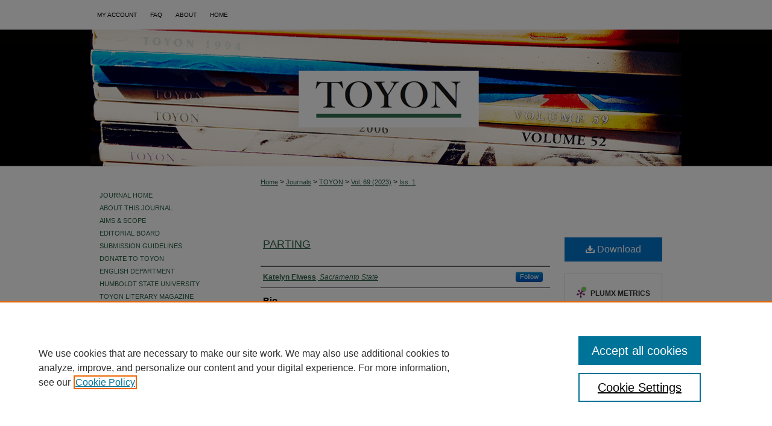

--- FILE ---
content_type: text/html; charset=UTF-8
request_url: https://digitalcommons.humboldt.edu/toyon/vol69/iss1/9/
body_size: 8020
content:

<!DOCTYPE html>
<html lang="en">
<head><!-- inj yui3-seed: --><script type='text/javascript' src='//cdnjs.cloudflare.com/ajax/libs/yui/3.6.0/yui/yui-min.js'></script><script type='text/javascript' src='//ajax.googleapis.com/ajax/libs/jquery/1.10.2/jquery.min.js'></script><!-- Adobe Analytics --><script type='text/javascript' src='https://assets.adobedtm.com/4a848ae9611a/d0e96722185b/launch-d525bb0064d8.min.js'></script><script type='text/javascript' src=/assets/nr_browser_production.js></script>

<!-- def.1 -->
<meta charset="utf-8">
<meta name="viewport" content="width=device-width">
<title>
"Parting" by Katelyn Elwess
</title>


<!-- FILE article_meta-tags.inc --><!-- FILE: /srv/sequoia/main/data/assets/site/article_meta-tags.inc -->
<meta itemprop="name" content="Parting">
<meta property="og:title" content="Parting">
<meta name="twitter:title" content="Parting">
<meta property="article:author" content="Katelyn Elwess">
<meta name="author" content="Katelyn Elwess">
<meta name="robots" content="noodp, noydir">
<meta name="description" content="By Katelyn Elwess, Published on 06/08/23">
<meta itemprop="description" content="By Katelyn Elwess, Published on 06/08/23">
<meta name="twitter:description" content="By Katelyn Elwess, Published on 06/08/23">
<meta property="og:description" content="By Katelyn Elwess, Published on 06/08/23">
<meta name="bepress_citation_journal_title" content="Toyon: Multilingual Literary Magazine">
<meta name="bepress_citation_firstpage" content="9">
<meta name="bepress_citation_author" content="Elwess, Katelyn">
<meta name="bepress_citation_author_institution" content="Sacramento State">
<meta name="bepress_citation_title" content="Parting">
<meta name="bepress_citation_date" content="2023">
<meta name="bepress_citation_volume" content="69">
<meta name="bepress_citation_issue" content="1">
<!-- FILE: /srv/sequoia/main/data/assets/site/ir_download_link.inc -->
<!-- FILE: /srv/sequoia/main/data/assets/site/article_meta-tags.inc (cont) -->
<meta name="bepress_citation_pdf_url" content="https://digitalcommons.humboldt.edu/cgi/viewcontent.cgi?article=4265&amp;context=toyon">
<meta name="bepress_citation_abstract_html_url" content="https://digitalcommons.humboldt.edu/toyon/vol69/iss1/9">
<meta name="bepress_citation_issn" content="2640-4176">
<meta name="bepress_citation_online_date" content="2023/6/8">
<meta name="viewport" content="width=device-width">
<!-- Additional Twitter data -->
<meta name="twitter:card" content="summary">
<!-- Additional Open Graph data -->
<meta property="og:type" content="article">
<meta property="og:url" content="https://digitalcommons.humboldt.edu/toyon/vol69/iss1/9">
<meta property="og:site_name" content="Digital Commons @ Cal Poly Humboldt">




<!-- FILE: article_meta-tags.inc (cont) -->
<meta name="bepress_is_article_cover_page" content="1">


<!-- sh.1 -->
<link rel="stylesheet" href="/toyon/ir-journal-style.css" type="text/css" media="screen">
<link rel="alternate" type="application/rss+xml" title="Toyon Newsfeed" href="/toyon/recent.rss">
<link rel="shortcut icon" href="/favicon.ico" type="image/x-icon">

<link type="text/css" rel="stylesheet" href="/assets/floatbox/floatbox.css">
<script type="text/javascript" src="/assets/jsUtilities.js"></script>
<script type="text/javascript" src="/assets/footnoteLinks.js"></script>
<link rel="stylesheet" href="/ir-print.css" type="text/css" media="print">
<!--[if IE]>
<link rel="stylesheet" href="/ir-ie.css" type="text/css" media="screen">
<![endif]-->
<!-- end sh.1 -->
<link rel='stylesheet' type='text/css' href='//cdnjs.cloudflare.com/ajax/libs/cookieconsent2/3.0.3/cookieconsent.min.css'>




<script type="text/javascript">var pageData = {"page":{"environment":"prod","productName":"bpdg","language":"en","name":"ir_journal:volume:issue:article","businessUnit":"els:rp:st"},"visitor":{}};</script>

</head>
<body >
<!-- FILE /srv/sequoia/main/data/assets/site/ir_journal/header.pregen -->

	<!-- FILE: /srv/sequoia/main/data/journals/digitalcommons.humboldt.edu/toyon/assets/header_custom.inc --><!-- FILE: /srv/sequoia/main/data/assets/site/mobile_nav.inc --><!--[if !IE]>-->
<script src="/assets/scripts/dc-mobile/dc-responsive-nav.js"></script>

<header id="mobile-nav" class="nav-down device-fixed-height" style="visibility: hidden;">
  
  
  <nav class="nav-collapse">
    <ul>
      <li class="menu-item active device-fixed-width"><a href="https://digitalcommons.humboldt.edu" title="Home" data-scroll >Home</a></li>
      <li class="menu-item device-fixed-width"><a href="https://digitalcommons.humboldt.edu/do/search/advanced/" title="Search" data-scroll ><i class="icon-search"></i> Search</a></li>
      <li class="menu-item device-fixed-width"><a href="https://digitalcommons.humboldt.edu/communities.html" title="Browse" data-scroll >Browse Collections</a></li>
      <li class="menu-item device-fixed-width"><a href="/cgi/myaccount.cgi?context=" title="My Account" data-scroll >My Account</a></li>
      <li class="menu-item device-fixed-width"><a href="https://digitalcommons.humboldt.edu/about.html" title="About" data-scroll >About</a></li>
      <li class="menu-item device-fixed-width"><a href="https://network.bepress.com" title="Digital Commons Network" data-scroll ><img width="16" height="16" alt="DC Network" style="vertical-align:top;" src="/assets/md5images/8e240588cf8cd3a028768d4294acd7d3.png"> Digital Commons Network™</a></li>
    </ul>
  </nav>
</header>

<script src="/assets/scripts/dc-mobile/dc-mobile-nav.js"></script>
<!--<![endif]-->
<!-- FILE: /srv/sequoia/main/data/journals/digitalcommons.humboldt.edu/toyon/assets/header_custom.inc (cont) -->

<div id="toyon">
	<div id="container">
		<a href="#main" class="skiplink" accesskey="2" >Skip to main content</a>

			

			

			
				<div id="header">
					<div id="subheader">
						<!-- FILE: /srv/sequoia/main/data/assets/site/ir_navigation.inc -->

<div id="tabs" role="navigation" aria-label="Main"><ul><li id="tabfour"><a href="https://digitalcommons.humboldt.edu/cgi/myaccount.cgi?context=" title="My Account" ><span>My Account</span></a></li><li id="tabthree"><a href="https://digitalcommons.humboldt.edu/faq.html" title="FAQ" ><span>FAQ</span></a></li><li id="tabtwo"><a href="https://digitalcommons.humboldt.edu/about.html" title="About" ><span>About</span></a></li><li id="tabone"><a href="https://digitalcommons.humboldt.edu" title="Home" ><span>Home</span></a></li></ul></div>

<!-- FILE: /srv/sequoia/main/data/journals/digitalcommons.humboldt.edu/toyon/assets/header_custom.inc (cont) -->
					</div>
					<!-- FILE: /srv/sequoia/main/data/assets/site/ir_journal/ir_logo.inc -->




	




<!-- FILE: /srv/sequoia/main/data/journals/digitalcommons.humboldt.edu/toyon/assets/header_custom.inc (cont) -->
					<div id="pagetitle">
						
						
							<h1>
								<a href="https://digitalcommons.humboldt.edu/toyon" title="Toyon: Multilingual Literary Magazine" >
										Toyon: Multilingual Literary Magazine
								</a>
							</h1>
						
					</div>
				</div>
			
			
		<div id="wrapper">
			<div id="content">
				<div id="main" class="text">
					
<!-- FILE: /srv/sequoia/main/data/assets/site/ir_journal/ir_breadcrumb.inc -->
	<ul id="pager">
		<li>&nbsp;</li>
		 
		<li>&nbsp;</li> 
		
	</ul>

<div class="crumbs" role="navigation" aria-label="Breadcrumb">
	<p>
		

		
		
		
			<a href="https://digitalcommons.humboldt.edu" class="ignore" >Home</a>
		
		
		
		
		
		
		
		
		 <span aria-hidden="true">&gt;</span> 
			<a href="https://digitalcommons.humboldt.edu/journals" class="ignore" >Journals</a>
		
		
		
		
		
		 <span aria-hidden="true">&gt;</span> 
			<a href="https://digitalcommons.humboldt.edu/toyon" class="ignore" >TOYON</a>
		
		
		
		 <span aria-hidden="true">&gt;</span> 
			<a href="https://digitalcommons.humboldt.edu/toyon/vol69" class="ignore" >Vol. 69 (2023)</a>
		
		
		
		
		
		
		 <span aria-hidden="true">&gt;</span> 
			<a href="https://digitalcommons.humboldt.edu/toyon/vol69/iss1" class="ignore" >Iss. 1</a>
		
		
		
		
		
	</p>
</div>

<div class="clear">&nbsp;</div>
<!-- FILE: /srv/sequoia/main/data/journals/digitalcommons.humboldt.edu/toyon/assets/header_custom.inc (cont) -->


	<!-- FILE: /srv/sequoia/main/data/assets/site/ir_journal/volume/issue/ir_journal_logo.inc -->





 





<!-- FILE: /srv/sequoia/main/data/journals/digitalcommons.humboldt.edu/toyon/assets/header_custom.inc (cont) -->

<!-- FILE: /srv/sequoia/main/data/assets/site/ir_journal/header.pregen (cont) -->

<script type="text/javascript" src="/assets/floatbox/floatbox.js"></script>
<!-- FILE: /srv/sequoia/main/data/assets/site/ir_journal/article_info.inc --><!-- FILE: /srv/sequoia/main/data/assets/site/openurl.inc -->
<!-- FILE: /srv/sequoia/main/data/assets/site/ir_journal/article_info.inc (cont) -->
<!-- FILE: /srv/sequoia/main/data/assets/site/ir_download_link.inc -->
<!-- FILE: /srv/sequoia/main/data/assets/site/ir_journal/article_info.inc (cont) -->
<!-- FILE: /srv/sequoia/main/data/assets/site/ir_journal/ir_article_header.inc --><div id="sub">
<div id="alpha"><!-- FILE: /srv/sequoia/main/data/assets/site/ir_journal/article_info.inc (cont) --><div id='title' class='element'>
<h1><a href='https://digitalcommons.humboldt.edu/cgi/viewcontent.cgi?article=4265&amp;context=toyon'>Parting</a></h1>
</div>
<div class='clear'></div>
<div id='authors' class='element'>
<h2 class='visually-hidden'>Authors</h2>
<p class="author"><a href='https://digitalcommons.humboldt.edu/do/search/?q=%28author%3A%22Katelyn%20Elwess%22%20AND%20-bp_author_id%3A%5B%2A%20TO%20%2A%5D%29%20OR%20bp_author_id%3A%28%229f5f10d7-de26-457e-ae58-3b37eb20d493%22%29&start=0&context=7148406'><strong>Katelyn Elwess</strong>, <em>Sacramento State</em></a><a rel="nofollow" href="https://network.bepress.com/api/follow/subscribe?user=NDRhYTMxNDYzMGUzZTI3ZA%3D%3D&amp;institution=Mjk3ZGU3NGY3ZGE2OTQ2Yw%3D%3D&amp;format=html" data-follow-set="user:NDRhYTMxNDYzMGUzZTI3ZA== institution:Mjk3ZGU3NGY3ZGE2OTQ2Yw==" title="Follow Katelyn Elwess" class="btn followable">Follow</a><br />
</p></div>
<div class='clear'></div>
<div id='comments' class='element'>
<h2 class='field-heading'>Bio</h2>
<p>Katelyn Elwess is an emerging writer from California. In 2019, she earned her MA in English (Creative Writing) from Sacramento State. Her work has appeared in or is forthcoming in Pigeon Review and Penumbra Literary and Art Journal. In her free time, Katelyn enjoys spending time with her partner, drinking coffee, petting her cat, Shakespeare, and reading great stories. She can be found on Instagram and Twitter @readinthegardn.</p>
</div>
<div class='clear'></div>
<div id='recommended_citation' class='element'>
<h2 class='field-heading'>Recommended Citation</h2>
<!-- FILE: /srv/sequoia/main/data/assets/site/ir_journal/ir_citation.inc -->
<p class="citation">
Elwess, Katelyn
(2023)
"Parting,"
<em>Toyon: Multilingual Literary Magazine</em>: Vol. 69:
Iss.
1, Article 9.
<br>
Available at:
https://digitalcommons.humboldt.edu/toyon/vol69/iss1/9</p>
<!-- FILE: /srv/sequoia/main/data/assets/site/ir_journal/article_info.inc (cont) --></div>
<div class='clear'></div>
</div>
    </div>
    <div id='beta_7-3'>
<!-- FILE: /srv/sequoia/main/data/assets/site/info_box_7_3.inc --><!-- FILE: /srv/sequoia/main/data/assets/site/openurl.inc -->
<!-- FILE: /srv/sequoia/main/data/assets/site/info_box_7_3.inc (cont) -->
<!-- FILE: /srv/sequoia/main/data/assets/site/ir_download_link.inc -->
<!-- FILE: /srv/sequoia/main/data/assets/site/info_box_7_3.inc (cont) -->
	<!-- FILE: /srv/sequoia/main/data/assets/site/info_box_download_button.inc --><div class="aside download-button">
      <a id="pdf" class="btn" href="https://digitalcommons.humboldt.edu/cgi/viewcontent.cgi?article=4265&amp;context=toyon" title="PDF (127&nbsp;KB) opens in new window" target="_blank" > 
    	<i class="icon-download-alt" aria-hidden="true"></i>
        Download
      </a>
</div>
<!-- FILE: /srv/sequoia/main/data/assets/site/info_box_7_3.inc (cont) -->
	<!-- FILE: /srv/sequoia/main/data/assets/site/info_box_embargo.inc -->
<!-- FILE: /srv/sequoia/main/data/assets/site/info_box_7_3.inc (cont) -->
<!-- FILE: /srv/sequoia/main/data/assets/site/info_box_custom_upper.inc -->
<!-- FILE: /srv/sequoia/main/data/assets/site/info_box_7_3.inc (cont) -->
<!-- FILE: /srv/sequoia/main/data/assets/site/info_box_openurl.inc -->
<!-- FILE: /srv/sequoia/main/data/assets/site/info_box_7_3.inc (cont) -->
<!-- FILE: /srv/sequoia/main/data/assets/site/info_box_article_metrics.inc -->
<div id="article-stats" class="aside hidden">
    <p class="article-downloads-wrapper hidden"><span id="article-downloads"></span> DOWNLOADS</p>
    <p class="article-stats-date hidden">Since June 08, 2023</p>
    <p class="article-plum-metrics">
        <a href="https://plu.mx/plum/a/?repo_url=https://digitalcommons.humboldt.edu/toyon/vol69/iss1/9" class="plumx-plum-print-popup plum-bigben-theme" data-badge="true" data-hide-when-empty="true" ></a>
    </p>
</div>
<script type="text/javascript" src="//cdn.plu.mx/widget-popup.js"></script>
<!-- Article Download Counts -->
<script type="text/javascript" src="/assets/scripts/article-downloads.pack.js"></script>
<script type="text/javascript">
    insertDownloads(25566869);
</script>
<!-- Add border to Plum badge & download counts when visible -->
<script>
// bind to event when PlumX widget loads
jQuery('body').bind('plum:widget-load', function(e){
// if Plum badge is visible
  if (jQuery('.PlumX-Popup').length) {
// remove 'hidden' class
  jQuery('#article-stats').removeClass('hidden');
  jQuery('.article-stats-date').addClass('plum-border');
  }
});
// bind to event when page loads
jQuery(window).bind('load',function(e){
// if DC downloads are visible
  if (jQuery('#article-downloads').text().length > 0) {
// add border to aside
  jQuery('#article-stats').removeClass('hidden');
  }
});
</script>
<!-- Adobe Analytics: Download Click Tracker -->
<script>
$(function() {
  // Download button click event tracker for PDFs
  $(".aside.download-button").on("click", "a#pdf", function(event) {
    pageDataTracker.trackEvent('navigationClick', {
      link: {
          location: 'aside download-button',
          name: 'pdf'
      }
    });
  });
  // Download button click event tracker for native files
  $(".aside.download-button").on("click", "a#native", function(event) {
    pageDataTracker.trackEvent('navigationClick', {
        link: {
            location: 'aside download-button',
            name: 'native'
        }
     });
  });
});
</script>
<!-- FILE: /srv/sequoia/main/data/assets/site/info_box_7_3.inc (cont) -->
	<!-- FILE: /srv/sequoia/main/data/assets/site/info_box_disciplines.inc -->
	<div id="beta-disciplines" class="aside">
		<h4>Included in</h4>
	<p>
					<a href="https://network.bepress.com/hgg/discipline/574" title="Creative Writing Commons" >Creative Writing Commons</a>
	</p>
	</div>
<!-- FILE: /srv/sequoia/main/data/assets/site/info_box_7_3.inc (cont) -->
<!-- FILE: /srv/sequoia/main/data/assets/site/bookmark_widget.inc -->
<div id="share" class="aside">
<h2>Share</h2>
	<div class="a2a_kit a2a_kit_size_24 a2a_default_style">
    	<a class="a2a_button_facebook"></a>
    	<a class="a2a_button_linkedin"></a>
		<a class="a2a_button_whatsapp"></a>
		<a class="a2a_button_email"></a>
    	<a class="a2a_dd"></a>
    	<script async src="https://static.addtoany.com/menu/page.js"></script>
	</div>
</div>
<!-- FILE: /srv/sequoia/main/data/assets/site/info_box_7_3.inc (cont) -->
<!-- FILE: /srv/sequoia/main/data/assets/site/info_box_geolocate.inc --><!-- FILE: /srv/sequoia/main/data/assets/site/ir_geolocate_enabled_and_displayed.inc -->
<!-- FILE: /srv/sequoia/main/data/assets/site/info_box_geolocate.inc (cont) -->
<!-- FILE: /srv/sequoia/main/data/assets/site/info_box_7_3.inc (cont) -->
	<!-- FILE: /srv/sequoia/main/data/assets/site/zotero_coins.inc -->
<span class="Z3988" title="ctx_ver=Z39.88-2004&amp;rft_val_fmt=info%3Aofi%2Ffmt%3Akev%3Amtx%3Ajournal&amp;rft_id=https%3A%2F%2Fdigitalcommons.humboldt.edu%2Ftoyon%2Fvol69%2Fiss1%2F9&amp;rft.atitle=Parting&amp;rft.aufirst=Katelyn&amp;rft.aulast=Elwess&amp;rft.jtitle=Toyon%3A%20Multilingual%20Literary%20Magazine&amp;rft.volume=69&amp;rft.issue=1&amp;rft.issn=2640-4176&amp;rft.date=2023-06-08">COinS</span>
<!-- FILE: /srv/sequoia/main/data/assets/site/info_box_7_3.inc (cont) -->
<!-- FILE: /srv/sequoia/main/data/assets/site/info_box_custom_lower.inc -->
<!-- FILE: /srv/sequoia/main/data/assets/site/info_box_7_3.inc (cont) -->
<!-- FILE: /srv/sequoia/main/data/assets/site/ir_journal/article_info.inc (cont) --></div>
<div class='clear'>&nbsp;</div>
<!-- FILE: /srv/sequoia/main/data/assets/site/ir_article_custom_fields.inc -->
<!-- FILE: /srv/sequoia/main/data/assets/site/ir_journal/article_info.inc (cont) -->
	<!-- FILE: /srv/sequoia/main/data/assets/site/ir_display_pdf.inc -->
<div class='clear'>&nbsp;</div>
<div id="display-pdf">
   <object type='application/pdf' data='https://digitalcommons.humboldt.edu/cgi/viewcontent.cgi?article=4265&amp;context=toyon#toolbar=0&amp;navpanes=0&amp;scrollbar=1' width='660' height='460'>
      <div id="message">
<p>To view the content in your browser, please <a href="https://get.adobe.com/reader/" title="Adobe - Adobe Reader download" >download Adobe Reader</a> or, alternately, <br>
you may <a href="https://digitalcommons.humboldt.edu/cgi/viewcontent.cgi?article=4265&amp;context=toyon" >Download</a> the file to your hard drive.</p>
 <p> NOTE: The latest versions of Adobe Reader do not support viewing <acronym title="Portable Document Format">PDF</acronym> files within Firefox on Mac OS and if you are using a modern (Intel) Mac, there is no official plugin for viewing <acronym title="Portable Document Format">PDF</acronym> files within the browser window.  </p>
   </object>
</div>
<div class='clear'>&nbsp;</div>
<!-- FILE: /srv/sequoia/main/data/assets/site/ir_journal/article_info.inc (cont) -->
<!-- FILE: /srv/sequoia/main/data/assets/site/ir_journal/volume/issue/article/index.html (cont) --> 

<!-- FILE /srv/sequoia/main/data/assets/site/ir_journal/footer.pregen -->

	<!-- FILE: /srv/sequoia/main/data/assets/site/ir_journal/footer_custom_7_8.inc -->				</div>

<div class="verticalalign">&nbsp;</div>
<div class="clear">&nbsp;</div>

			</div>

				<div id="sidebar">
					<!-- FILE: /srv/sequoia/main/data/assets/site/ir_journal/ir_journal_sidebar_7_8.inc -->

	<!-- FILE: /srv/sequoia/main/data/journals/digitalcommons.humboldt.edu/toyon/assets/ir_journal_sidebar_links_7_8.inc --><ul class="sb-custom-journal">
	<li class="sb-home">
		<a href="https://digitalcommons.humboldt.edu/toyon" title="Toyon: Multilingual Literary Magazine" accesskey="1" >
				Journal Home
		</a>
	</li>
		<li class="sb-about">
			<a href="https://digitalcommons.humboldt.edu/toyon/about.html" title="About this Journal" >
					About This Journal
			</a>
		</li>
		<li class="sb-aims">
			<a href="https://digitalcommons.humboldt.edu/toyon/aimsandscope.html" title="Aims and Scope" >
					Aims & Scope
			</a>
		</li>
		<li class="sb-ed-board">
			<a href="https://digitalcommons.humboldt.edu/toyon/editorialboard.html" title="Editorial Board" >
					Editorial Board
			</a>
		</li>
		<li class="sb-policies">
			<a href="https://digitalcommons.humboldt.edu/toyon/policies.html" title="Toyon: Multilingual Literary Magazine Policies" >
					Submission Guidelines
			</a>
		</li>
<li>
<a href="http://www.toyonliterarymagazine.org/support.html" >Donate to Toyon</a>
</li>
<li>
<a href="http://www2.humboldt.edu/english/" >English Department</a>
</li>
<li>
<a href="http://www.humboldt.edu/" >Humboldt State University</a>
</li>
<li>
<a href="http://www.toyonliterarymagazine.org" >Toyon Literary Magazine</a>
</li>
</ul><!-- FILE: /srv/sequoia/main/data/assets/site/ir_journal/ir_journal_sidebar_7_8.inc (cont) -->
		<!-- FILE: /srv/sequoia/main/data/assets/site/urc_badge.inc -->
<!-- FILE: /srv/sequoia/main/data/assets/site/ir_journal/ir_journal_sidebar_7_8.inc (cont) -->
	<!-- FILE: /srv/sequoia/main/data/assets/site/ir_journal/ir_journal_navcontainer_7_8.inc --><div id="navcontainer">
	<ul id="navlist">
			<li class="sb-submit">
					<a href="https://digitalcommons.humboldt.edu/cgi/submit.cgi?context=toyon" title="Submit Work to Toyon: Multilingual Literary Magazine" >
						Submit Work</a>
			</li>
			<li class="sb-popular">
				<a href="https://digitalcommons.humboldt.edu/toyon/topdownloads.html" title="View the top downloaded papers" >
						Noteworthy Works
				</a>
			</li>
			<li class="sb-rss">
				<a href="https://digitalcommons.humboldt.edu/toyon/announcements.html" title="Receive notifications of new content" >
					Receive Email Notices or RSS
				</a>
			</li>
	</ul>
<!-- FILE: /srv/sequoia/main/data/assets/site/ir_journal/ir_journal_special_issue_7_8.inc -->
<!-- FILE: /srv/sequoia/main/data/assets/site/ir_journal/ir_journal_navcontainer_7_8.inc (cont) -->
</div><!-- FILE: /srv/sequoia/main/data/assets/site/ir_journal/ir_journal_sidebar_7_8.inc (cont) -->
	<!-- FILE: /srv/sequoia/main/data/assets/site/ir_journal/ir_journal_sidebar_search_7_8.inc --><div class="sidebar-search">
	<form method="post" action="https://digitalcommons.humboldt.edu/cgi/redirect.cgi" id="browse">
		<label for="url">
			Select an issue:
		</label>
			<br>
		<!-- FILE: /srv/sequoia/main/data/assets/site/ir_journal/ir_journal_volume_issue_popup_7_8.inc --><div>
	<span class="border">
							<select name="url" id="url">
						<option value="https://digitalcommons.humboldt.edu/toyon/all_issues.html">
							All Issues
						</option>
									<option value="https://digitalcommons.humboldt.edu/toyon/vol71/iss1">
										2025
									</option>
									<option value="https://digitalcommons.humboldt.edu/toyon/vol70/iss1">
										2024
									</option>
									<option value="https://digitalcommons.humboldt.edu/toyon/vol69/iss1">
										2023
									</option>
									<option value="https://digitalcommons.humboldt.edu/toyon/vol68/iss1">
										2022
									</option>
									<option value="https://digitalcommons.humboldt.edu/toyon/vol67/iss1">
										2021
									</option>
									<option value="https://digitalcommons.humboldt.edu/toyon/vol66/iss1">
										2020
									</option>
									<option value="https://digitalcommons.humboldt.edu/toyon/vol65/iss1">
										2019
									</option>
									<option value="https://digitalcommons.humboldt.edu/toyon/vol64/iss1">
										2018
									</option>
									<option value="https://digitalcommons.humboldt.edu/toyon/vol63/iss1">
										2017
									</option>
									<option value="https://digitalcommons.humboldt.edu/toyon/vol62/iss1">
										2016
									</option>
									<option value="https://digitalcommons.humboldt.edu/toyon/vol61/iss1">
										2015
									</option>
									<option value="https://digitalcommons.humboldt.edu/toyon/vol60/iss1">
										2014
									</option>
									<option value="https://digitalcommons.humboldt.edu/toyon/vol59/iss1">
										2013
									</option>
									<option value="https://digitalcommons.humboldt.edu/toyon/vol58/iss1">
										2012
									</option>
									<option value="https://digitalcommons.humboldt.edu/toyon/vol57/iss1">
										2011
									</option>
									<option value="https://digitalcommons.humboldt.edu/toyon/vol56/iss1">
										2010
									</option>
									<option value="https://digitalcommons.humboldt.edu/toyon/vol55/iss1">
										2009
									</option>
									<option value="https://digitalcommons.humboldt.edu/toyon/vol54/iss1">
										2008
									</option>
									<option value="https://digitalcommons.humboldt.edu/toyon/vol53/iss1">
										2007
									</option>
									<option value="https://digitalcommons.humboldt.edu/toyon/vol52/iss1">
										2006
									</option>
									<option value="https://digitalcommons.humboldt.edu/toyon/vol51/iss1">
										2005
									</option>
									<option value="https://digitalcommons.humboldt.edu/toyon/vol50/iss1">
										2004
									</option>
									<option value="https://digitalcommons.humboldt.edu/toyon/vol49/iss1">
										2003
									</option>
									<option value="https://digitalcommons.humboldt.edu/toyon/vol48/iss1">
										2002
									</option>
									<option value="https://digitalcommons.humboldt.edu/toyon/vol47/iss1">
										2001
									</option>
									<option value="https://digitalcommons.humboldt.edu/toyon/vol46/iss1">
										2000
									</option>
									<option value="https://digitalcommons.humboldt.edu/toyon/vol45/iss1">
										1999
									</option>
									<option value="https://digitalcommons.humboldt.edu/toyon/vol44/iss1">
										1998
									</option>
									<option value="https://digitalcommons.humboldt.edu/toyon/vol43/iss1">
										1996
									</option>
									<option value="https://digitalcommons.humboldt.edu/toyon/vol42/iss1">
										1995
									</option>
									<option value="https://digitalcommons.humboldt.edu/toyon/vol41/iss1">
										1995
									</option>
									<option value="https://digitalcommons.humboldt.edu/toyon/vol40/iss1">
										1994
									</option>
									<option value="https://digitalcommons.humboldt.edu/toyon/vol39/iss1">
										1993
									</option>
									<option value="https://digitalcommons.humboldt.edu/toyon/vol38/iss1">
										1992
									</option>
									<option value="https://digitalcommons.humboldt.edu/toyon/vol37/iss1">
										1991
									</option>
									<option value="https://digitalcommons.humboldt.edu/toyon/vol36/iss1">
										1990
									</option>
									<option value="https://digitalcommons.humboldt.edu/toyon/vol35/iss1">
										1989
									</option>
									<option value="https://digitalcommons.humboldt.edu/toyon/vol34/iss1">
										1988
									</option>
									<option value="https://digitalcommons.humboldt.edu/toyon/vol33/iss1">
										1987
									</option>
									<option value="https://digitalcommons.humboldt.edu/toyon/vol32/iss1">
										1986
									</option>
									<option value="https://digitalcommons.humboldt.edu/toyon/vol31/iss1">
										1985
									</option>
									<option value="https://digitalcommons.humboldt.edu/toyon/vol30/iss1">
										1984
									</option>
									<option value="https://digitalcommons.humboldt.edu/toyon/vol29/iss1">
										1983
									</option>
									<option value="https://digitalcommons.humboldt.edu/toyon/vol28/iss1">
										1982
									</option>
									<option value="https://digitalcommons.humboldt.edu/toyon/vol27/iss1">
										1981
									</option>
									<option value="https://digitalcommons.humboldt.edu/toyon/vol26/iss1">
										1980
									</option>
									<option value="https://digitalcommons.humboldt.edu/toyon/vol25/iss1">
										1979
									</option>
									<option value="https://digitalcommons.humboldt.edu/toyon/vol24/iss1">
										1978
									</option>
									<option value="https://digitalcommons.humboldt.edu/toyon/vol23/iss1">
										1977
									</option>
									<option value="https://digitalcommons.humboldt.edu/toyon/vol22/iss1">
										1976
									</option>
									<option value="https://digitalcommons.humboldt.edu/toyon/vol21/iss2">
										1975
									</option>
									<option value="https://digitalcommons.humboldt.edu/toyon/vol20/iss1">
										1974
									</option>
									<option value="https://digitalcommons.humboldt.edu/toyon/vol19/iss1">
										1973
									</option>
									<option value="https://digitalcommons.humboldt.edu/toyon/vol18/iss1">
										1972
									</option>
									<option value="https://digitalcommons.humboldt.edu/toyon/vol17/iss1">
										1971
									</option>
									<option value="https://digitalcommons.humboldt.edu/toyon/vol16/iss1">
										1970
									</option>
									<option value="https://digitalcommons.humboldt.edu/toyon/vol15/iss1">
										1969
									</option>
									<option value="https://digitalcommons.humboldt.edu/toyon/vol14/iss1">
										1968
									</option>
									<option value="https://digitalcommons.humboldt.edu/toyon/vol13/iss1">
										1967
									</option>
									<option value="https://digitalcommons.humboldt.edu/toyon/vol12/iss1">
										1966
									</option>
									<option value="https://digitalcommons.humboldt.edu/toyon/vol11/iss1">
										1965
									</option>
									<option value="https://digitalcommons.humboldt.edu/toyon/vol10/iss1">
										1964
									</option>
									<option value="https://digitalcommons.humboldt.edu/toyon/vol9/iss1">
										1963
									</option>
									<option value="https://digitalcommons.humboldt.edu/toyon/vol8/iss2">
										1962
									</option>
									<option value="https://digitalcommons.humboldt.edu/toyon/vol8/iss1">
										1962
									</option>
									<option value="https://digitalcommons.humboldt.edu/toyon/vol7/iss1">
										1961
									</option>
									<option value="https://digitalcommons.humboldt.edu/toyon/vol6/iss1">
										1960
									</option>
									<option value="https://digitalcommons.humboldt.edu/toyon/vol5/iss1">
										1959
									</option>
									<option value="https://digitalcommons.humboldt.edu/toyon/vol4/iss1">
										1958
									</option>
									<option value="https://digitalcommons.humboldt.edu/toyon/vol3/iss1">
										1957
									</option>
									<option value="https://digitalcommons.humboldt.edu/toyon/vol2/iss1">
										1956
									</option>
									<option value="https://digitalcommons.humboldt.edu/toyon/vol01/iss2">
										1954
									</option>
									<option value="https://digitalcommons.humboldt.edu/toyon/vol01/iss1">
										1954
									</option>
					</select>
		<input type="submit" value="Browse" class="searchbutton" style="font-size:11px;">
	</span>
</div>
<!-- FILE: /srv/sequoia/main/data/assets/site/ir_journal/ir_journal_sidebar_search_7_8.inc (cont) -->
			<div style="clear:left;">&nbsp;</div>
	</form>
	<!-- FILE: /srv/sequoia/main/data/assets/site/ir_sidebar_search_7_8.inc --><h2>Search</h2>
<form method='get' action='https://digitalcommons.humboldt.edu/do/search/' id="sidebar-search">
	<label for="search" accesskey="4">
		Enter search terms:
	</label>
		<div>
			<span class="border">
				<input type="text" name='q' class="search" id="search">
			</span> 
			<input type="submit" value="Search" class="searchbutton" style="font-size:11px;">
		</div>
	<label for="context">
		Select context to search:
	</label> 
		<div>
			<span class="border">
				<select name="fq" id="context">
						<option value='virtual_ancestor_link:"https://digitalcommons.humboldt.edu/toyon"'>in this journal</option>
					<option value='virtual_ancestor_link:"https://digitalcommons.humboldt.edu"'>in this repository</option>
					<option value='virtual_ancestor_link:"http:/"'>across all repositories</option>
				</select>
			</span>
		</div>
</form>
<p class="advanced">
		<a href="https://digitalcommons.humboldt.edu/do/search/advanced/?fq=virtual_ancestor_link:%22https://digitalcommons.humboldt.edu/toyon%22" >
			Advanced Search
		</a>
</p>
<!-- FILE: /srv/sequoia/main/data/assets/site/ir_journal/ir_journal_sidebar_search_7_8.inc (cont) -->
</div>
<!-- FILE: /srv/sequoia/main/data/assets/site/ir_journal/ir_journal_sidebar_7_8.inc (cont) -->
	<!-- FILE: /srv/sequoia/main/data/assets/site/ir_journal/ir_journal_issn_7_8.inc -->
	<div id="issn">
		<p class="sb-issn">ISSN: 2640-4176</p>
	</div>
	<div class="clear">&nbsp;</div>
<!-- FILE: /srv/sequoia/main/data/assets/site/ir_journal/ir_journal_sidebar_7_8.inc (cont) -->
	<!-- FILE: /srv/sequoia/main/data/assets/site/ir_journal/ir_journal_custom_lower_7_8.inc --><!-- FILE: /srv/sequoia/main/data/assets/site/ir_journal/ir_journal_sidebar_7_8.inc (cont) -->
	<!-- FILE: /srv/sequoia/main/data/assets/site/ir_journal/ir_custom_sidebar_images.inc --><!-- FILE: /srv/sequoia/main/data/assets/site/ir_journal/ir_journal_sidebar_7_8.inc (cont) -->
	<!-- FILE: /srv/sequoia/main/data/assets/site/ir_sidebar_geolocate.inc --><!-- FILE: /srv/sequoia/main/data/assets/site/ir_geolocate_enabled_and_displayed.inc -->
<!-- FILE: /srv/sequoia/main/data/assets/site/ir_sidebar_geolocate.inc (cont) -->
<!-- FILE: /srv/sequoia/main/data/assets/site/ir_journal/ir_journal_sidebar_7_8.inc (cont) -->
	<!-- FILE: /srv/sequoia/main/data/assets/site/ir_journal/ir_journal_custom_lowest_7_8.inc --><!-- FILE: /srv/sequoia/main/data/assets/site/ir_journal/ir_journal_sidebar_7_8.inc (cont) -->

<!-- FILE: /srv/sequoia/main/data/assets/site/ir_journal/footer_custom_7_8.inc (cont) -->
						<div class="verticalalign">&nbsp;</div>
				</div>

		</div>

			<!-- FILE: /srv/sequoia/main/data/journals/digitalcommons.humboldt.edu/toyon/assets/ir_journal_footer_content.inc --><div id="footer">
	<!-- FILE: /srv/sequoia/main/data/assets/site/ir_bepress_logo.inc --><div id="bepress">

<a href="https://www.elsevier.com/solutions/digital-commons" title="Elsevier - Digital Commons" >
	<em>Elsevier - Digital Commons</em>
</a>

</div>
<!-- FILE: /srv/sequoia/main/data/journals/digitalcommons.humboldt.edu/toyon/assets/ir_journal_footer_content.inc (cont) -->
		<p>
			<a href="https://digitalcommons.humboldt.edu" title="Home page" accesskey="1" >Home
			</a> | 
			<a href="https://digitalcommons.humboldt.edu/about.html" title="About" >About
			</a> | 
			<a href="https://digitalcommons.humboldt.edu/faq.html" title="FAQ" >FAQ
			</a> | 
			<a href="/cgi/myaccount.cgi?context=" title="My Account Page" accesskey="3" >My Account
			</a> | 
			<a href="https://digitalcommons.humboldt.edu/accessibility.html" title="Accessibility Statement" accesskey="0" >Accessibility Statement
			</a>
		</p>
		<div id="footer-logo"><a href="http://www.humboldt.edu/" title="Humboldt State University" >Humboldt State University</a>
</div>
<p>
        <a class="secondary-link" href="http://www.bepress.com/privacy.html" title="Privacy Policy" >
                                Privacy
        </a>
        <a class="secondary-link" href="http://www.bepress.com/copyright_infringement.html" title="Copyright Policy" >
                                Copyright
        </a> 
</p>
</div><!-- FILE: /srv/sequoia/main/data/assets/site/ir_journal/footer_custom_7_8.inc (cont) -->

	</div>
</div>


<!-- FILE: /srv/sequoia/main/data/digitalcommons.humboldt.edu/assets/ir_analytics.inc --><script>
  (function(i,s,o,g,r,a,m){i['GoogleAnalyticsObject']=r;i[r]=i[r]||function(){
  (i[r].q=i[r].q||[]).push(arguments)},i[r].l=1*new Date();a=s.createElement(o),
  m=s.getElementsByTagName(o)[0];a.async=1;a.src=g;m.parentNode.insertBefore(a,m)
  })(window,document,'script','//www.google-analytics.com/analytics.js','ga');

  ga('create', 'UA-60085824-33', 'auto');
  ga('send', 'pageview');

</script><!-- FILE: /srv/sequoia/main/data/assets/site/ir_journal/footer_custom_7_8.inc (cont) -->

<!-- FILE: /srv/sequoia/main/data/assets/site/ir_journal/footer.pregen (cont) -->
<script type='text/javascript' src='/assets/scripts/bpbootstrap-20160726.pack.js'></script><script type='text/javascript'>BPBootstrap.init({appendCookie:''})</script></body></html>


--- FILE ---
content_type: text/css
request_url: https://digitalcommons.humboldt.edu/toyon/ir-journal-style.css
body_size: -50
content:


	@import url("/toyon/ir-style.css");
	@import url("/toyon/ir-custom.css");
	@import url("/toyon/ir-local.css");



--- FILE ---
content_type: text/css
request_url: https://digitalcommons.humboldt.edu/toyon/ir-local.css
body_size: 1254
content:
/* -----------------------------------------------
IR journal local stylesheet.
Author:   Lani Goto
Version:  Sept 2015
PLEASE SAVE THIS FILE LOCALLY!
----------------------------------------------- */

body {
	background: #ffffff url(../assets/md5images/0534ac4cba26642db8a118eeb0380cfd.gif) top left repeat-x; }


/* Subheader */

#toyon #subheader,
#toyon #subheader #tabs {
	height: 49px; }

#toyon #subheader #tabs,
#toyon #subheader #tabs ul,
#toyon #subheader #tabs ul li {
	padding: 0;
	margin: 0; }

#toyon #subheader #tabs a {
	height: 49px;
	line-height: 49px;
	font-size: 10px;
	font-weight: normal;
	text-transform: uppercase;
	color: #000;
	background-color: #ffffff;
	padding: 0 11px;
	margin: 0;
	border: 0;
	float: left; }

#toyon #subheader #tabs a:hover,
#toyon #subheader #tabs a:active,
#toyon #subheader #tabs a:focus {
	text-decoration: underline; }


/* Header */

#toyon #header {
	height: 276px; }

#toyon #header #logo {
	display: none; }

#toyon #header #pagetitle,
#toyon #header h1,
#toyon #header h1 a {
	width: 980px;
	height: 227px;
	padding: 0;
	margin: 0;
	display: block; }

#toyon #header h1 a {
	background: #000000 url(../assets/md5images/d6dae7bba4608399510ebc3ad9a32869.png) top left no-repeat;
	text-indent: -9999px; }


/* Sidebar */

#toyon #sidebar a:link,
#toyon #sidebar a:visited,
#toyon #sidebar p.advanced a:link,
#toyon #sidebar p.advanced a:visited {
	font-size: 11px;
	text-transform: uppercase;
	color: #2d6148;
	text-decoration: none; }

#toyon #sidebar a:hover,
#toyon #sidebar a:active,
#toyon #sidebar a:focus,
#toyon #sidebar p.advanced a:hover,
#toyon #sidebar p.advanced a:active,
#toyon #sidebar p.advanced a:focus {
	color: #000;
	text-decoration: underline; }

#toyon #sidebar ul#navlist {
	border-top: none; }

#toyon #sidebar ul#navlist li a {
	font-size: 11px;
	text-transform: uppercase;
	color: #2d6148;
	background-color: #ffffff;
	text-decoration: none;
	border-bottom: none; }

#toyon #sidebar ul#navlist li a:hover,
#toyon #sidebar ul#navlist li a:active,
#toyon #sidebar ul#navlist li a:focus {
	color: #000;
	text-decoration: underline; }

#toyon #sidebar #sidebar-search label,
#toyon .sidebar-search #browse label,
#toyon .sidebar-search h2 {
	color: #000; }

#toyon .sidebar-search h2 {
	background-color: transparent;
	border-top: none;
	border-bottom: none; }


#toyon #sidebar #urc-badge a {
	margin-left: 0; }


/* Main Content */

#toyon #content {
	background-color: transparent; }

#toyon #main.text #sub {
	border-top: none; }

#toyon #main.text a:link,
#toyon #main.text a:visited {
	color: #2d6148;
	text-decoration: underline; }

#toyon #main.text a:hover,
#toyon #main.text a:active,
#toyon #main.text a:focus {
	color: #000; }

#toyon #main.text h1 {
	font-size: 18px;
	text-transform: uppercase;
	margin-top: 5px;
	margin-bottom: 10px; }

#toyon #alpha .article-list h2 {
	font-size: 18px;
	text-transform: uppercase;
	background: transparent;
	border-bottom: none; }

#toyon #main.text .doc a:link,
#toyon #main.text .doc a:visited {
	text-decoration: none; }

#toyon #main.text .doc a:hover,
#toyon #main.text .doc a:active,
#toyon #main.text .doc a:focus {
	color: #000;
	text-decoration: underline; }

#toyon #coverart #beta .coverart-box h4 {
    font-family: "Century Gothic", CenturyGothic, Geneva, AppleGothic, sans-serif;
    font-size: 15px;
    font-weight: normal;
    color: #000000;
    text-transform: uppercase;
    text-align: left;
    padding-bottom: 5px;
    border-bottom: none; }

#toyon #coverart #beta .coverart-box {
	font: 12px "Century Gothic", CenturyGothic, Geneva, AppleGothic, sans-serif;
	border: 0; }

#toyon #coverart #beta #coverart-box-container {
	border: 0; }

#toyon #coverart #beta dl  {
	margin-left: 0; }

#toyon #coverart #beta #coverart-editors dt {
	font-size: 12px;
	padding-top: 10px; }


/* Footer */

#toyon #footer,
#toyon #footer #bepress a {
	height: 92px;
	background-color: #fff; }

#toyon #footer p {
	width: 450px;
	margin-left: 4px;
	float: left; }

#toyon #footer p,
#toyon #footer p a {
	font-size: 12px;
	color: #2d6148;
	text-decoration: none; }

#toyon #footer p a:hover,
#toyon #footer p a:active,
#toyon #footer p a:focus {
	color: #000;
	text-decoration: underline; }

#toyon #footer #footer-logo {
	width: 92px;
	height: 92px;
	margin-right: 45px;
	float: right; }

#toyon #footer #footer-logo a {
	width: 92px;
	height: 92px;
	background: #fff url(../assets/md5images/f7f673cdbe3dd456ee16290732b471f6.gif) top left no-repeat;
	text-indent: -9999px;
	display: block; }


/* Mobile */

.mbl #toyon #footer p {
	float: none; }

.mbl #toyon #footer #footer-logo {
	display: none; }
